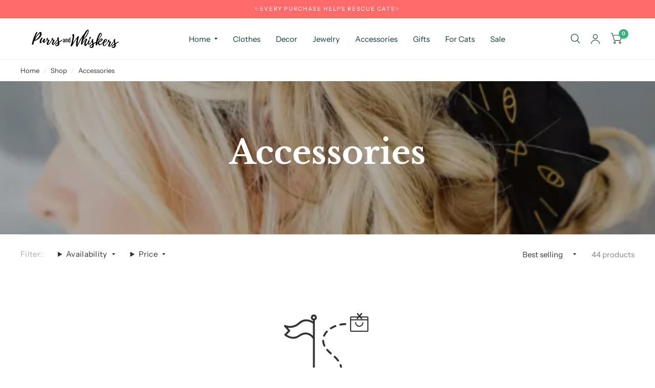

--- FILE ---
content_type: text/css
request_url: https://purrsandwhiskers.com/cdn/shop/t/17/assets/product-grid.css?v=20226741155078791451755892506
body_size: 938
content:
@charset "UTF-8";.product-card .product-featured-image-link img,.product-card .product-card-quickview span,.product-card .product-card-quickview .quick-view-icon path,.product-card--add-to-cart-button,.product-card .product-card-swatches .product-card-swatch{transition:all .25s cubic-bezier(.104,.204,.492,1)}.no-js .product-card .product-card-quickview,.product-card .no-js .product-card-quickview,.no-js .product-card--add-to-cart-button{display:none!important}.collection-container--full-width-true .row,.collection-container--full-width-true .products.row{max-width:none}.products{list-style:none}.products.carousel{display:flex;flex-wrap:nowrap;overflow:hidden}.products.carousel .product-card{flex-shrink:0}.products.carousel .carousel__slide{width:100%}.no-js .products.carousel{overflow:scroll}.products.carousel.flickity-enabled{overflow:visible}.product-card{display:block;position:relative;margin-bottom:20px;width:100%}@media only screen and (min-width: 768px){.product-card{margin-bottom:30px}}.carousel .product-card{margin-bottom:0}.product-card.text-center .product-card-info{padding:0 5%}.product-card .product-featured-image{margin-bottom:15px;position:relative}@media only screen and (min-width: 768px){.product-card .product-featured-image{margin-bottom:25px}}@media (hover: hover){.product-card .product-featured-image.thb-hover:hover .product-primary-image{opacity:0}.product-card .product-featured-image.thb-hover:hover .product-secondary-image{opacity:1}}.product-card .product-featured-image-link{display:block;position:relative;height:0;overflow:hidden;padding-bottom:var(--padding-bottom)}.product-card .product-featured-image-link img{position:absolute;top:0;left:0;width:100%;height:100%;object-fit:cover;z-index:5;will-change:opacity}.product-card .product-featured-image-link .thb-placeholder{position:absolute;top:0;left:0;width:100%;height:100%}.product-card .product-featured-image-link .product-secondary-image{opacity:0;z-index:10}.product-card .product-featured-image-link.aspect-ratio--adapt img{object-fit:contain}.product-card .product-featured-image-link.aspect-ratio--square{padding-bottom:100%}.product-card .product-featured-image-link.aspect-ratio--portrait{padding-bottom:125%}.product-card .product-card-vendor{text-transform:uppercase;font-size:.625rem;letter-spacing:.1em;opacity:.6;margin-bottom:3px}.product-card .product-card-title{font-size:calc(var(--font-product-title-scale, 1) * .9375rem);line-height:calc(var(--font-product-title-line-height-scale, 1) * 1.5);display:block}.product-title-uppercase-true .product-card .product-card-title{text-transform:uppercase}.product-card--badges{position:absolute;z-index:30;display:flex;flex-direction:column;gap:5px}.product-card--badges.bottom{bottom:10px}.product-card--badges.left{left:-6px;align-items:flex-start}.product-card--badges.top{top:10px}.product-card--badges.right{right:-6px;align-items:flex-end}.product-card--badges.top.right+.product-featured-image-link .product-card-quickview{right:auto;left:10px}.product-card-subtitle{font-size:.8125rem;color:rgba(var(--color-body-rgb),.8);margin-top:10px;margin-bottom:0}.product-card .product-card-quickview{position:absolute;top:10px;right:10px;z-index:40;background:var(--bg-body, #fff);border:1px solid var(--color-form-border);border-radius:3px;height:36px;display:flex}.product-card .product-card-quickview>svg{width:34px;height:34px;padding:10px}.product-card .product-card-quickview span{max-width:0;overflow:hidden;line-height:34px;font-size:.625rem;font-weight:var(--font-body-bold-weight, 600);letter-spacing:.2em;padding-right:0;white-space:nowrap;text-transform:uppercase}.product-card .product-card-quickview .spinner{position:absolute;top:0;left:0;z-index:20;opacity:0}.product-card .product-card-quickview.loading>svg{opacity:0}.product-card .product-card-quickview.loading>svg+.spinner{opacity:1}.product-card .product-card-quickview:hover .quick-view-icon path,.product-card .product-card-quickview:focus .quick-view-icon path{stroke:var(--color-accent2)}.product-card .product-card-quickview:hover span,.product-card .product-card-quickview:focus span{max-width:102px;padding-left:2px;padding-right:15px}[dir=rtl] .product-card .product-card-quickview:hover span,[dir=rtl] .product-card .product-card-quickview:focus span{padding-left:15px;padding-right:2px}.product-card--add-to-cart-button{position:absolute;bottom:10px;left:10px;right:10px;background:var(--bg-body, #fff);color:var(--color-accent);border-radius:var(--button-border-radius, 3px);display:flex;align-items:center;justify-content:center;text-align:center;font-size:.75rem;letter-spacing:.05em;opacity:0;z-index:10;white-space:nowrap;height:44px;padding:5px 10px;text-transform:uppercase;border:1px solid var(--color-form-border)}.product-card--add-to-cart-button .spinner{position:absolute;top:50%;left:50%;z-index:20;opacity:0;width:34px;height:34px;margin:-17px 0 0 -17px;padding:10px}.product-card--add-to-cart-button.loading .spinner{opacity:1}.product-card--add-to-cart-button.loading .product-card--add-to-cart-text{opacity:0}.product-card:hover .product-card--add-to-cart-button{opacity:1}.product-card .product-card-swatches{line-height:0;margin-top:9px}.product-card .product-card-swatches .product-card-swatch{display:inline-flex;margin:0;width:14px;height:14px;border-radius:7px;padding:3px;position:relative;cursor:pointer}.product-card .product-card-swatches .product-card-swatch:after{content:"";display:block;position:absolute;top:3px;left:3px;right:3px;bottom:3px;border-radius:4px;background:var(--option-color);background-image:var(--option-color-image);background-size:cover}.product-card .product-card-swatches .product-card-swatch.active{box-shadow:0 0 0 1px var(--color-accent) inset}.collection-empty{text-align:center;padding:10vh}.collection-empty svg{margin-bottom:30px}.collection-empty .text-button{font-size:inherit}.collection-empty p{font-size:1.25rem}.star-rating{--star-percent: calc(var(--star-rating) / 5 * 100%);display:inline-block;font-size:1rem;font-family:Times;line-height:1}.star-rating:before{content:"\2605\2605\2605\2605\2605";background:linear-gradient(90deg,var(--color-star) var(--star-percent),#e1e1e1 var(--star-percent));-webkit-background-clip:text;-webkit-text-fill-color:transparent}.rating{display:inline-block;margin:0}.rating-star{--letter-spacing: .3;--font-size: 1.5;--percent: calc( ( var(--rating) / var(--rating-max) + var(--rating-decimal) * var(--font-size) / (var(--rating-max) * (var(--letter-spacing) + var(--font-size))) ) * 100% );letter-spacing:calc(var(--letter-spacing) * 1rem);font-size:calc(var(--font-size) * 1rem);line-height:1;display:inline-block;font-family:Times;margin:0}.rating-star:before{content:"\2605\2605\2605\2605\2605";background:linear-gradient(90deg,var(--color-reviews) var(--percent),rgba(var(--color-foreground),.15) var(--percent));-webkit-background-clip:text;-webkit-text-fill-color:transparent}.rating-text{display:none}.rating-count{display:none;margin:0}@media (forced-colors: active){.rating{display:none}.rating-text{display:block}}
/*# sourceMappingURL=/cdn/shop/t/17/assets/product-grid.css.map?v=20226741155078791451755892506 */
